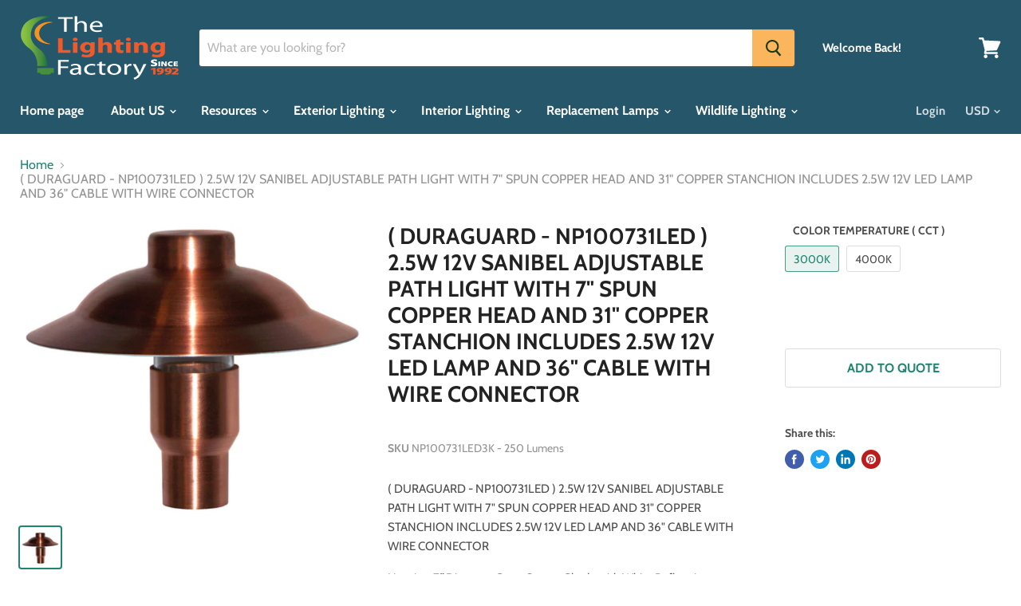

--- FILE ---
content_type: text/javascript
request_url: https://thelightingfactory.com/cdn/shop/t/35/assets/cws_quotation.js?v=109622126219469705501600323368
body_size: 5176
content:
function init(){window.theme_store_id==885&&jQuery("head").append("<style type='text/css'>.featured-collections__item .qmp_container{margin-bottom:30px;margin-top:20px;padding:0 2rem;clear:both}.featured-collections__item{margin-top:60px}.quote_items_cart{padding:8px 10px 0 40px}.quote_items_cnt{position:static}.product-form__select-label{padding-top:5px;min-height:4.4rem;padding-bottom:5px;margin:0}</style>"),window.curr_template=="cart"&&jQuery.inArray(window.theme_store_id,shp_themes)!==-1&&(jQuery(".cart_to_quote").length||jQuery('<a href="javascript:void(0)" class="btn quote_button cart_to_quote">'+window.request_for_a_quote_btn+"</a>").insertBefore("input[name=checkout],button[name=checkout]")),window.quick_quote_form_use=="no"?(addQuoteBtn(window.show_button_on,window.curr_template),window.show_floating_quote_cart=="yes"&&showFloatingCart(),showQuoteCount(),closePopups(),qtyIncrement(),qtyPress(),qtyDecrement(),cartToQuote()):(quickQuoteBtn(window.show_button_on,window.curr_template),showQuickQuoteForm(),qtyChange(),submitQuickQuoteForm(),createCookie("quotation_list","",7),jQuery(".cart_to_quote").length&&jQuery(".cart_to_quote").remove());var MutationObserver=window.MutationObserver||window.WebKitMutationObserver||window.MozMutationObserver;if(typeof MutationObserver=="function"){var timeOut=!1,observer=new MutationObserver(function(mutations){mutations.forEach(function(mutation){var newNodes=mutation.addedNodes;if(newNodes!==null){var $nodes=jQuery(newNodes);$nodes.each(function(){var $node=jQuery(this);clearTimeout(timeOut),timeOut=setTimeout(function(){$node.find(".qmp_button_container")&&(window.quick_quote_form_use=="no"?addQuoteBtn(window.show_button_on,window.curr_template):quickQuoteBtn(window.show_button_on,window.curr_template))},100)})}})}),config={attributes:!1,attributeOldValue:!1,characterData:!1,characterDataOldValue:!1,childList:!0,subtree:!0},targetNode=document.body;observer.observe(targetNode,config)}else{var timeOut=!1;jQuery(document).on("DOMNodeInserted",window.product_container_element,function(e){clearTimeout(timeOut),timeOut=setTimeout(function(){jQuery(e.target).find(".qmp_button_container")&&(window.quick_quote_form_use=="no"?addQuoteBtn(window.show_button_on,window.curr_template):quickQuoteBtn(window.show_button_on,window.curr_template))},100)})}jQuery("body").css("opacity",1),jQuery("html").css("opacity",1)}function current_list_find(var_id){if(getCookie("quotation_list")!=""){var getcurrentlist=jQuery.parseJSON(getCookie("quotation_list")),product=jQuery.grep(getcurrentlist,function(e){return e.variant_id==var_id});return product=product.length<1?!1:product[0],product}}function qtyChange(){window.qmp_allow_quote_for_soldout=="no"&&jQuery("input[name=quantity]").length>0&&jQuery("input[name=quantity]").on("keyup change blur",function(e){jQuery("#quote_thank_you_msg").find("#quote_number").html(""),jQuery("#quote_thank_you_msg").find("#submit_msg").removeClass("err_text success_text").html("");var valid_qty=checkInventory(jQuery(this).val())})}function checkInventory(curr_qty){var first_variant_id=jQuery(".qmp_form_container").data("var-id"),current_variant_id=getUrlParam("variant"),variant_data="";typeof current_variant_id=="undefined"&&(current_variant_id=first_variant_id);var prd_ajax_url="/products/"+window.product_handle+"?variant="+current_variant_id+"&view=cws_quote_manage_stock",stock_response=JSON.parse(jQuery.ajax({url:prd_ajax_url,data:"GET",async:!1}).responseText),maximum_qty=stock_response.current_variant_max;if(maximum_qty!=-1)if(curr_qty>maximum_qty){maximum_qty==0?jQuery("#stock_msg").addClass("err_text").html(window.out_of_stock_message):jQuery("#stock_msg").addClass("err_text").html(window.maximum_qty_msg1+" "+maximum_qty+" "+window.maximum_qty_msg2);var offsetTop=jQuery("#stock_msg").offset().top-window.innerHeight/2;return jQuery("html, body").animate({scrollTop:offsetTop},800),jQuery("input[name=quantity]").val(maximum_qty),!1}else return!0;else return jQuery("#stock_msg").html(""),!0}function resetQuickQuoteForm(){jQuery("form#quote_form").trigger("reset"),jQuery("#captcha_element").length&&grecaptcha.reset(),jQuery("input[name=quantity]").length>0&&jQuery("input[name=quantity]").val(1)}function loadCaptcha(){if(window.enable_re_captcha=="yes"&&window.re_captcha_site_key!=""){var quote_form_recaptcha_widget;jQuery("#captcha_element").length&&grecaptcha.ready(function(){quote_form_recaptcha_widget=grecaptcha.render(document.getElementById("captcha_element"),{sitekey:window.re_captcha_site_key,theme:"light"})})}}function submitQuickQuoteForm(){jQuery(document).on("click","#submit_quick_quote",function(e){jQuery("#quote_thank_you_msg").find("#quote_number").html(""),jQuery("#stock_msg").html(""),jQuery("#quote_thank_you_msg").find("#submit_msg").removeClass("err_text success_text").html("");var validation_holder;validation_holder=0;var first_name=jQuery("form#quote_form input[name='first_name']").val()==null?"":jQuery("form#quote_form input[name='first_name']").val().trim(),last_name=jQuery("form#quote_form input[name='last_name']").val()==null?"":jQuery("form#quote_form input[name='last_name']").val().trim(),email=jQuery("form#quote_form input[name='email']").val().trim(),phone_number=jQuery("form#quote_form input[name='phone_number']").val()==null?"":jQuery("form#quote_form input[name='phone_number']").val().trim(),message=jQuery("form#quote_form #message").val()==null?"":jQuery("form#quote_form #message").val().trim(),company=jQuery("form#quote_form input[name='company']").val()==null?"":jQuery("form#quote_form input[name='company']").val().trim(),email_reg=/^(([^<>()\[\]\\.,;:\s@"]+(\.[^<>()\[\]\\.,;:\s@"]+)*)|(".+"))@((\[[0-9]{1,3}\.[0-9]{1,3}\.[0-9]{1,3}\.[0-9]{1,3}\])|(([a-zA-Z\-0-9]+\.)+[a-zA-Z]{2,}))$/,phone_reg=/^((\+[1-9]{1,4}[ \-]*)|(\([0-9]{2,3}\)[ \-]*)|([0-9]{2,4})[ \-]*)*?[0-9]{3,4}?[ \-]*[0-9]{3,4}?$/;if(window.required_field.indexOf("first_name")!==-1&&(first_name==""?(jQuery(".firstname_err").html(window.first_name_error_text),validation_holder=1):jQuery(".firstname_err").html("")),window.required_field.indexOf("last_name")!==-1&&(last_name==""?(jQuery(".lastname_err").html(window.last_name_error_text),validation_holder=1):jQuery(".lastname_err").html("")),email==""?(jQuery(".email_err").html(window.email_error_text),validation_holder=1):email_reg.test(email)?jQuery(".email_err").html(""):(jQuery(".email_err").html(window.invalid_email_error_text),validation_holder=1),window.required_field.indexOf("message")!==-1&&(message==""?(jQuery(".msg_invalid_err").html(window.message_error_text),validation_holder=1):jQuery(".msg_invalid_err").html("")),window.required_field.indexOf("phone_no")!==-1&&(phone_number==""?(jQuery(".phone_err").html(window.phone_error_text),validation_holder=1):phone_reg.test(phone_number)?jQuery(".phone_err").html(""):(jQuery(".phone_err").html(window.invalid_phone_error_text),validation_holder=1)),window.required_field.indexOf("company")!==-1&&(company==""?(jQuery(".company_err").html(window.company_error_text),validation_holder=1):jQuery(".company_err").html("")),window.enable_re_captcha=="yes"&&window.re_captcha_site_key!=""&&(grecaptcha.getResponse()==""?(e.preventDefault(),jQuery(".captcha_err").html(window.captcha_error_text),validation_holder=1):jQuery(".captcha_err").html("")),validation_holder==1)return!1;var current_product_id=jQuery(".qmp_form_container").data("prd-id"),prd_handle=jQuery(".qmp_form_container").data("prd-handle"),first_variant_id=jQuery(".qmp_form_container").data("var-id"),current_variant_id=getUrlParam("variant"),variant_data="";typeof current_variant_id=="undefined"&&(current_variant_id=first_variant_id);var prd_response=jQuery.parseJSON(jQuery.ajax({url:"/products/"+prd_handle+".js",dataType:"json",async:!1}).responseText);variant_data=jQuery.grep(prd_response.variants,function(element,index){return element.id==current_variant_id});var prd_price=variant_data[0].price/100,variant_price_val=prd_price.toFixed(2);if(jQuery("input[name=quantity]").length>0)var prd_qty=parseInt(jQuery("input[name=quantity]").val());else var prd_qty=1;var quick_form_data={shop:window.shop_domain,action:"submit_quick_quote",first_name:first_name,last_name:last_name,email:email,phone_number:phone_number,message:message,company:company,lineitem_product_id:current_product_id,lineitem_variant_id:current_variant_id,lineitem_qty:prd_qty,lineitem_offer_price:variant_price_val,lineitem_product_handle:prd_handle};if(variant_data[0].available){var valid_qty=!0;window.qmp_allow_quote_for_soldout=="no"&&(valid_qty=checkInventory(prd_qty)),valid_qty&&jQuery.ajax({url:window.data_url,type:"GET",data:quick_form_data,dataType:"jsonp",success:function(res){if(res.html=="succ"){resetQuickQuoteForm(),jQuery("#quote_thank_you_msg").find("#submit_msg").removeClass("err_text").addClass("success_text").html(window.thank_you_msg),jQuery("#quote_thank_you_msg").find("#quote_number").html(": "+res.quote_id);var offsetTop2=jQuery("#quote_thank_you_msg").offset().top-window.innerHeight/2;jQuery("html, body").animate({scrollTop:offsetTop2},800)}}})}else if(window.qmp_allow_quote_for_soldout=="no"){resetQuickQuoteForm(),jQuery("#quote_thank_you_msg").find("#submit_msg").removeClass("success_text").addClass("err_text").html(window.soldout_message);var offsetTop=jQuery("#quote_thank_you_msg").offset().top-window.innerHeight/2;jQuery("html, body").animate({scrollTop:offsetTop},800)}else jQuery.ajax({url:window.data_url,type:"POST",data:quick_form_data,dataType:"jsonp",success:function(res){if(res.html=="succ"){resetQuickQuoteForm(),jQuery("#quote_thank_you_msg").find("#submit_msg").removeClass("err_text").addClass("success_text").html(window.thank_you_msg),jQuery("#quote_thank_you_msg").find("#quote_number").html(": "+res.quote_id);var offsetTop2=jQuery("#quote_thank_you_msg").offset().top-window.innerHeight/2;jQuery("html, body").animate({scrollTop:offsetTop2},800)}}})})}function addQuoteBtn(show_button_on,curr_template){var disabled_ids_array=new Array;disabled_ids_array=window.qmp_pro_ids.toString().split(","),window.hide_price==0&&(jQuery(window.price_selectors).remove(),jQuery("[id=quote-price]").remove()),window.hide_addtocart==0&&jQuery(window.addtocart_selectors).remove();var quote_btn="",btn_css="";show_button_on=="show_on_products"&&curr_template=="collection"&&(btn_css="display:none;"),jQuery("[id^=qmp-collection-script-]").each(function(index,value){var prd_id=jQuery(this).attr("data-id"),prd_handle=jQuery(this).attr("data-prd-handle"),var_id=jQuery(this).attr("data-var-id");if(jQuery.inArray(prd_id,disabled_ids_array)===-1){if(quote_btn='<button data-prd-handle="'+prd_handle+'" data-prdid="'+prd_id+'" data-varid="'+var_id+'" type="button" name="add_to_quote" class="btn quote_button quote_options" style="'+btn_css+'">'+window.add_to_quote_btn+"</button>",jQuery("#qmp_button_container_"+prd_id).children(".quote_options").length==0){var child=jQuery(quote_btn);jQuery("#qmp_button_container_"+prd_id).append(child),child.click(function(event){return event.stopImmediatePropagation(),event.stopPropagation(),event.preventDefault(),loadVariantPopup(prd_handle),!1})}window.hide_addtocart==1&&jQuery('script[data-id="'+prd_id+'"]').closest(window.product_container_ele).find(window.addtocart_selectors).remove(),window.hide_price==1&&jQuery('script[data-id="'+prd_id+'"]').closest(window.product_container_ele).find(window.price_selectors).remove(),jQuery('script[data-id="'+prd_id+'"]').closest(window.product_container_ele).find(window.qty_selectors).remove(),window.hide_addtocart!=2&&jQuery('script[data-id="'+prd_id+'"]').closest(window.product_container_ele).find(window.variant_dropdown_selectors).hide()}})}function quickQuoteBtn(show_button_on,curr_template){var disabled_ids_array=new Array;disabled_ids_array=window.qmp_pro_ids.toString().split(","),window.hide_price==0&&jQuery(window.price_selectors).remove(),window.hide_addtocart==0&&jQuery(window.addtocart_selectors).remove();var quote_btn="",btn_css="";show_button_on=="show_on_products"&&curr_template=="collection"&&(btn_css="display:none;"),jQuery("[id^=qmp-collection-script-]").each(function(index,value){var prd_id=jQuery(this).attr("data-id"),prd_handle=jQuery(this).attr("data-prd-handle"),var_id=jQuery(this).attr("data-var-id"),prd_available=jQuery(this).attr("data-prd-available");if(jQuery.inArray(prd_id,disabled_ids_array)==-1){if(prd_available){var is_disabled="no";quote_btn='<button data-prd-handle="'+prd_handle+'" data-prdid="'+prd_id+'" data-varid="'+var_id+'" type="button" name="add_to_quote" class="btn quote_button add_to_quote" style="'+btn_css+'">'+window.add_to_quote_btn+"</button>"}else if(window.qmp_allow_quote_for_soldout!="")if(window.qmp_allow_quote_for_soldout=="yes"){var is_disabled="no";quote_btn='<button data-prd-handle="'+prd_handle+'" data-prdid="'+prd_id+'" data-varid="'+var_id+'" type="button" name="add_to_quote" class="btn quote_button add_to_quote" style="'+btn_css+'">'+window.add_to_quote_btn+"</button>"}else{var disabled="yes";quote_btn='<button data-prd-handle="'+prd_handle+'" data-prdid="'+prd_id+'" data-varid="'+var_id+'" type="button" name="add_to_quote" class="btn quote_button add_to_quote disabled" style="'+btn_css+'" disabled>'+window.soldout+"</button>"}else{var is_disabled="yes";quote_btn='<button data-prd-handle="'+prd_handle+'" data-prdid="'+prd_id+'" data-varid="'+var_id+'" type="button" name="add_to_quote" class="btn quote_button add_to_quote disabled" style="'+btn_css+'" disabled>'+window.soldout+"</button>"}if(curr_template!="product"&&jQuery("#qmp_button_container_"+prd_id).children(".add_to_quote").length==0){var child=jQuery(quote_btn);jQuery("#qmp_button_container_"+prd_id).append(child),child.click(function(event){event.stopImmediatePropagation(),event.stopPropagation(),window.location.href="https://"+window.shop_domain+"/products/"+prd_handle})}window.hide_addtocart==1&&jQuery('script[data-id="'+prd_id+'"]').closest(window.product_container_ele).find(window.addtocart_selectors).remove(),window.hide_price==1&&jQuery('script[data-id="'+prd_id+'"]').closest(window.product_container_ele).find(window.price_selectors).remove()}})}function showQuickQuoteForm(){if(window.curr_template=="product"){var disabled_ids_array=new Array,prd_id=jQuery("[id^=qmp-collection-script-]").attr("data-id");disabled_ids_array=window.qmp_pro_ids.split(",");var data={shop:window.shop_domain,action:"show_qoute_product_form",first_name_lbl:window.first_name_lbl,last_name_lbl:window.last_name_lbl,email_lbl:window.email_lbl,message_lbl:window.message_lbl,phone_no_lbl:window.phone_no_lbl,company_lbl:window.company_lbl,submit_quote_lbl:window.submit_quote_lbl,cust_first_name:window.cust_first_name,cust_last_name:window.cust_last_name,cust_email:window.cust_email,cust_phone:window.cust_phone};jQuery.ajax({type:"POST",dataType:"jsonp",url:window.data_url,data:data,success:function(res){res.access_status!="Unauthorized"?jQuery.inArray(prd_id,disabled_ids_array)==-1&&(jQuery("#qmp_form_container_"+prd_id).html(res.html),loadCaptcha()):jQuery("#qmp_form_container_"+prd_id).html("")}})}}function qtyPress(){jQuery(document).on("keypress",".cws-number-only",function(evt){var isno=qtyisNumber(evt);if(!isno)return!1})}function qtyDecrement(){jQuery(document).on("click","[id^=qtyminus]",function(){var ele_id=jQuery(this).siblings(".cws-number-only").attr("id"),variant_id=ele_id.replace("cws_",""),qtyInput=jQuery("#"+ele_id),currentVal=parseInt(qtyInput.val());currentVal>0&&qtyInput.val(currentVal-1)})}function qtyIncrement(){jQuery(document).on("click","[id^=qtyplus]",function(){var ele_id=jQuery(this).siblings(".cws-number-only").attr("id"),variant_id=ele_id.replace("cws_",""),qtyInput=jQuery("#"+ele_id),currentVal=parseInt(qtyInput.val());jQuery.isNumeric(currentVal)&&qtyInput.val(currentVal+1)})}function showFloatingCart(){var param_val=getUrlParam("page");param_val=="quote_accept"?jQuery(".sticky_qmp_cart").html(""):jQuery(".sticky_qmp_cart").html('<a title="'+window.view_quote_text+'" id="flyToCart" class="qmp_quote_cart" href="/apps/quote-request"><div id="quote_cart_div" class="quote_items_cart"><p><sup class="quote_items_cnt"></sup></p></div></a>')}function loadVariantPopup(prd_handle){if(jQuery(".qmp_variant_list").css("display","block"),jQuery(".qmp_variant_list .qmp_modal_body").show(),jQuery(".qmp_variant_list .qmp_modal_footer").show(),jQuery(".qmp_variant_list .qmp_loader").show(),/Android|webOS|iPhone|iPad|iPod|Opera Mini/i.test(navigator.userAgent))var qty_type="number";else var qty_type="text";var table_default_qty=parseInt(jQuery.trim(window.variant_table_default_qty));window.show_variant_img=="yes"?jQuery("head").append('<style type="text/css">@media only screen and (max-width:767px) {#qmp-cws-variants-tbl #variants thead{ display:none;} #qmp-cws-variants-tbl #variants td.prd_name:before { content: "'+window.prd_name+'"; } #qmp-cws-variants-tbl #variants td.prd_price:before { content: "'+window.prd_price+'"; } #qmp-cws-variants-tbl #variants td.prd_qty:before { content: "'+window.prd_qty+'"; } #variants td.prd_img:before { content: "'+window.prd_img+'"; }}</style>'):jQuery("head").append('<style type="text/css">@media only screen and (max-width:767px) {#qmp-cws-variants-tbl #variants thead{ display:none;} #qmp-cws-variants-tbl #variants td.prd_name:before { content: "'+window.prd_name+'"; } #qmp-cws-variants-tbl #variants td.prd_price:before { content: "'+window.prd_price+'"; } #qmp-cws-variants-tbl #variants td.prd_qty:before { content: "'+window.prd_qty+'"; }}</style>'),jQuery.getJSON("/products/"+prd_handle+".js",function(product){var prd_id=product.id,var_id=product.variants[0].id;jQuery(".qmp_variant_list .qmp_loader").hide();var product_title=product.title,option1_title="",option2_title="",option3_title="";product.options.hasOwnProperty(0)&&(option1_title=product.options[0].name),product.options.hasOwnProperty(1)&&(option2_title=product.options[1].name),product.options.hasOwnProperty(2)&&(option3_title=product.options[2].name);var variants=product.variants;if(window.location.href.split("?")[1]){var variantId=window.location.href.split("?")[1].split("=")[1],foundVariant={};product.variants.forEach(function(variant){variant.id===parseInt(variantId)&&(foundVariant=variant)}),variants=[foundVariant]}var variant_count=variants.length,html="";if(html+="<table border='2' id='variants'><thead><tr><th>"+window.prd_name+"</th>",window.show_variant_img=="yes"){var images_res=JSON.parse(jQuery.ajax({url:"/products/"+prd_handle+"/images.json",data:"GET",async:!1}).responseText),prd_images=images_res.product.images,variant_img_size=jQuery.trim(window.variant_img_size);html+="<th>"+window.prd_img+"</th>"}window.hide_price==2&&(html+="<th>"+window.prd_price+"</th>"),html+="<th>"+window.prd_qty+"</th></thead></tr><tbody>";for(var i=0;i<variant_count;i++){var var_id=variants[i].id,var_sku=variants[i].sku,var_price=variants[i].price,var_compare_price=variants[i].compare_at_price,var_available=variants[i].available,option1_val=variants[i].option1,option2_val=variants[i].option2,option3_val=variants[i].option3;if(html+="<tr><td class='prd_name'>",html+="<p>"+product_title+"</p>",option1_title!="Title"&&option1_val!="Default Title"&&(product.options.hasOwnProperty(0)==!0&&option1_val!=""&&(html+="<p><b>"+option1_title+":</b> "+option1_val+"</p>"),product.options.hasOwnProperty(1)==!0&&option2_val!=""&&(html+="<p><b>"+option2_title+":</b> "+option2_val+"</p>"),product.options.hasOwnProperty(2)==!0&&option3_val!=""&&(html+="<p><b>"+option3_title+":</b> "+option3_val+"</p>")),var_sku!=""&&var_sku!=null&&window.show_sku=="yes"&&(html+="<p><b>"+window.sku_text+":</b> "+var_sku+"</p>"),html+="</td>",window.show_variant_img=="yes"){for(var var_img="",final_var_img="",p=0;p<prd_images.length;p++)jQuery.inArray(var_id,prd_images[p].variant_ids)!==-1&&(var_img=prd_images[p].src);if(var_img==""&&(product.featured_image==null?var_img=window.no_img:var_img=product.featured_image),var_img!=null){var img_without_extension=var_img.substr(0,var_img.lastIndexOf("."))||var_img,img_ext=var_img.split(".").pop();img_ext=img_ext.substring(0,img_ext.indexOf("?")),final_var_img=img_without_extension+"_"+variant_img_size+"."+img_ext}html+="<td class='prd_img'><img src='"+final_var_img+"' class='cws_var_imgs'/></td>"}var sale_percent="";window.hide_price==2&&(var_compare_price!=""&&var_compare_price>var_price?(sale_percent=(var_compare_price-var_price)*100/var_compare_price,sale_percent=sale_percent.toFixed(2),sale_percent=Math.round(sale_percent),html+="<td class='prd_price'><span class='money compare var_compare_price'>"+Shopify.formatMoney(var_compare_price,qmp_money_format)+"</span>",html+="<p><span class='money var_price'>"+Shopify.formatMoney(var_price,qmp_money_format)+"</span></p>",html+="<p><span class='badge--sale'>"+window.var_save_label+" <span>"+sale_percent+"</span>%</span></p>"):(sale_percent="",html+="<td class='prd_price'><span class='money'>"+Shopify.formatMoney(var_price,qmp_money_format)+"</span><br/>")),html+="</td>",var_available?(jQuery(".variant_quote_submit").removeClass("disabled"),jQuery(".variant_quote_submit").prop("disabled",!1),html+="<td class='prd_qty'><div class='qty-box'><input style='cursor:pointer;' id='qtyminus_"+var_id+"' class='qtyminus' type='button' value='-'><input type='"+qty_type+"' name='qty' value='"+table_default_qty+"' class='cws-number-only' id='cws_"+var_id+"' size='5' data-variantid='"+var_id+"' data-productid='"+prd_id+"' />",html+="<input style='cursor:pointer;' id='qtyplus_"+var_id+"' class='qtyplus' type='button' value='+'>",html+="</div></td>"):window.qmp_allow_quote_for_soldout=="no"?(html+="<td class='prd_qty'><span class='out_of_stock'>"+window.soldout+"</span></td>",variant_count==1?(jQuery(".variant_quote_submit").addClass("disabled"),jQuery(".variant_quote_submit").prop("disabled",!0)):(jQuery(".variant_quote_submit").removeClass("disabled"),jQuery(".variant_quote_submit").prop("disabled",!1))):(jQuery(".variant_quote_submit").removeClass("disabled"),jQuery(".variant_quote_submit").prop("disabled",!1),html+="<td class='prd_qty'><div class='qty-box'><input style='cursor:pointer;' id='qtyminus_"+var_id+"' class='qtyminus' type='button' value='-'><input type='"+qty_type+"' name='qty' value='"+table_default_qty+"' class='cws-number-only' id='cws_"+var_id+"' size='5' data-variantid='"+var_id+"' data-productid='"+prd_id+"'/>",html+="<input style='cursor:pointer;' id='qtyplus_"+var_id+"' class='qtyplus' type='button' value='+'>",html+="</div></td>"),html+="</tr>"}html+="</tbody></table>",jQuery("#qmp-cws-variants-tbl").html(html)})}function closePopups(){jQuery(document).on("click",".qmp_modal_close,.qmp_footer_modal_close,.continue_btn",function(){jQuery(".qmp_modal").css("display","none"),jQuery(".qmp_variant_list .qmpproduct_options").find(".qmp_product_option").html(""),jQuery("#qmp_message .qmp_modal_body").find(".prd_msg").html("")}),jQuery(document).bind("click touchend",function(e){jQuery(".qmp_modal").is(e.target)&&(jQuery(".qmp_modal").css("display","none"),jQuery(".qmp_variant_list .qmpproduct_options").find(".qmp_product_option").html(""),jQuery("#qmp_message .qmp_modal_body").find(".prd_msg").html(""))})}function addToQuote(){if(window.quick_quote_form_use=="no"){var quotation_list="",prd_id="",var_id="",qty="",not_added=0,rows_len=jQuery("#qmp-cws-variants-tbl .cws-number-only").length;jQuery("#qmp-cws-variants-tbl .cws-number-only").each(function(){if(prd_id=jQuery(this).attr("data-productid"),var_id=jQuery(this).attr("data-variantid"),qty=parseInt(jQuery(this).val()),qty>0)if(quotation_list=[{product_id:prd_id,variant_id:var_id,qty:qty}],getCookie("quotation_list")=="")createCookie("quotation_list",JSON.stringify(quotation_list),7);else{var product=current_list_find(var_id);if(product){var getcurrentlist=jQuery.parseJSON(getCookie("quotation_list")),returnedData=jQuery.grep(getcurrentlist,function(obj){return obj.variant_id==var_id&&(obj.qty=parseInt(obj.qty)+qty),obj});createCookie("quotation_list",JSON.stringify(returnedData),7)}else{var getcurrentlist=jQuery.parseJSON(getCookie("quotation_list"));getcurrentlist.push({product_id:prd_id,variant_id:var_id,qty:qty}),createCookie("quotation_list",JSON.stringify(getcurrentlist),7)}}else not_added++}),rows_len!=not_added&&(jQuery(".qmp_variant_list").css("display","none"),jQuery("#qmp_message").css("display","block"),jQuery("#qmp_message .qmp_modal_body").fadeIn(1e3),jQuery("#qmp_message .qmp_modal_body").find(".prd_msg").html(window.add_to_quote_success_message))}else if(window.curr_template=="product")if(jQuery("input[name=quantity]").length>0)var qty=parseInt(jQuery("input[name=quantity]").val());else var qty=1;showQuoteCount()}jQuery(document).on("click",".variant_quote_submit",function(e){e.preventDefault(),addToQuote()});function cartToQuote(){jQuery(document).on("click",".cart_to_quote",function(){var pro_ids_arr=[];if(window.qmp_pro_ids!=""){var pro_ids=jQuery.trim(window.qmp_pro_ids);pro_ids_arr=pro_ids.toString().split(",")}jQuery.getJSON("/cart.js").done(function(cart){for(var j=0;j<cart.items.length;j++){var quotation_list=[{product_id:cart.items[j].product_id,variant_id:cart.items[j].id,qty:cart.items[j].quantity}];if(pro_ids_arr.length>0){if(jQuery.inArray(cart.items[j].product_id.toString(),pro_ids_arr)==-1)if(getCookie("quotation_list")=="")createCookie("quotation_list",JSON.stringify(quotation_list),7);else{var product=current_list_find(cart.items[j].id);if(product){var getcurrentlist=jQuery.parseJSON(getCookie("quotation_list")),returnedData=jQuery.grep(getcurrentlist,function(obj){return obj.variant_id==cart.items[j].id&&(obj.qty=parseInt(obj.qty)+parseInt(cart.items[j].quantity)),obj});createCookie("quotation_list",JSON.stringify(returnedData),7)}else{var getcurrentlist=jQuery.parseJSON(getCookie("quotation_list"));getcurrentlist.push({product_id:cart.items[j].product_id,variant_id:cart.items[j].id,qty:cart.items[j].quantity}),createCookie("quotation_list",JSON.stringify(getcurrentlist),7)}}}else if(getCookie("quotation_list")=="")createCookie("quotation_list",JSON.stringify(quotation_list),7);else{var product=current_list_find(cart.items[j].id);if(product){var getcurrentlist=jQuery.parseJSON(getCookie("quotation_list")),returnedData=jQuery.grep(getcurrentlist,function(obj){if(obj.variant_id==cart.items[j].id){var quote_qty=parseInt(obj.qty)+parseInt(cart.items[j].quantity);obj.qty=quote_qty}return obj});createCookie("quotation_list",JSON.stringify(returnedData),7)}else{var getcurrentlist=jQuery.parseJSON(getCookie("quotation_list"));getcurrentlist.push({product_id:cart.items[j].product_id,variant_id:cart.items[j].id,qty:cart.items[j].quantity}),createCookie("quotation_list",JSON.stringify(getcurrentlist),7)}}}window.location.href="/apps/quote-request"})})}function showQuoteCount(){var items_cnt=0,getcurrentlist=getCookie("quotation_list");if(getcurrentlist!="")if(getcurrentlist=jQuery.parseJSON(getcurrentlist),getcurrentlist.length>0)for(var k=0;k<getcurrentlist.length;k++)items_cnt+=getcurrentlist[k].qty;else items_cnt=0;else items_cnt=0;jQuery("#quote_cart_div").find(".quote_items_cnt").html("("+items_cnt+")")}function createCookie(name,value,days){if(days){var date=new Date;date.setTime(date.getTime()+days*24*60*60*1e3);var expires="; expires="+date.toGMTString()}else var expires="";document.cookie=name+"="+value+expires+"; path=/"}function getCookie(cname){for(var name=cname+"=",decodedCookie=decodeURIComponent(document.cookie),ca=decodedCookie.split(";"),i=0;i<ca.length;i++){for(var c=ca[i];c.charAt(0)==" ";)c=c.substring(1);if(c.indexOf(name)==0)return c.substring(name.length,c.length)}return""}function qtyisNumber(evt){evt=evt||window.event;var charCode=evt.which?evt.which:evt.keyCode;return!(charCode>31&&(charCode<48||charCode>57))}function getUrlParam(sParam){var sPageURL=decodeURIComponent(window.location.search.substring(1)),sURLVariables=sPageURL.split("&"),sParameterName,i;for(i=0;i<sURLVariables.length;i++)if(sParameterName=sURLVariables[i].split("="),sParameterName[0]===sParam)return sParameterName[1]===void 0?!0:sParameterName[1]}var elem=document.getElementsByTagName("html")[0];elem.style.opacity=0,jQuery(document).ready(function(){var jqscriptobj=jQuery("script");jqscriptobj.text().indexOf("cws_quotation_init.js?")!=-1&&jqscriptobj.text().indexOf("asyncLoad")!=-1&&jqscriptobj.text().indexOf("initSchema")==-1&&window.enable_app=="yes"?init():(jQuery("body").css("opacity",1),jQuery("html").css("opacity",1))});
//# sourceMappingURL=/cdn/shop/t/35/assets/cws_quotation.js.map?v=109622126219469705501600323368
